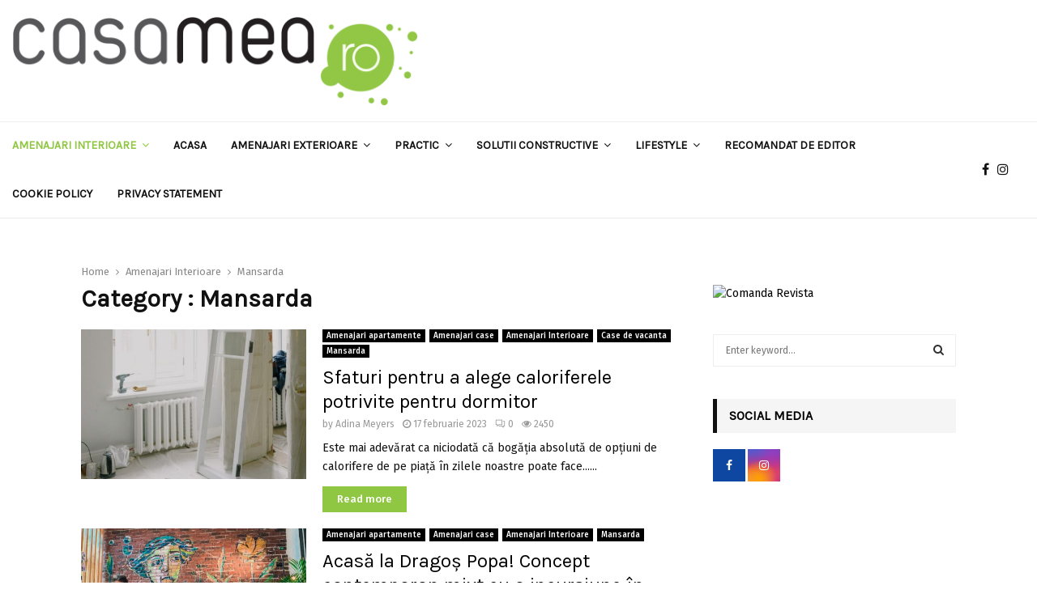

--- FILE ---
content_type: text/html; charset=utf-8
request_url: https://www.google.com/recaptcha/api2/aframe
body_size: 267
content:
<!DOCTYPE HTML><html><head><meta http-equiv="content-type" content="text/html; charset=UTF-8"></head><body><script nonce="WtpgBvBoZj7d6ihCn_3NIw">/** Anti-fraud and anti-abuse applications only. See google.com/recaptcha */ try{var clients={'sodar':'https://pagead2.googlesyndication.com/pagead/sodar?'};window.addEventListener("message",function(a){try{if(a.source===window.parent){var b=JSON.parse(a.data);var c=clients[b['id']];if(c){var d=document.createElement('img');d.src=c+b['params']+'&rc='+(localStorage.getItem("rc::a")?sessionStorage.getItem("rc::b"):"");window.document.body.appendChild(d);sessionStorage.setItem("rc::e",parseInt(sessionStorage.getItem("rc::e")||0)+1);localStorage.setItem("rc::h",'1768663740152');}}}catch(b){}});window.parent.postMessage("_grecaptcha_ready", "*");}catch(b){}</script></body></html>